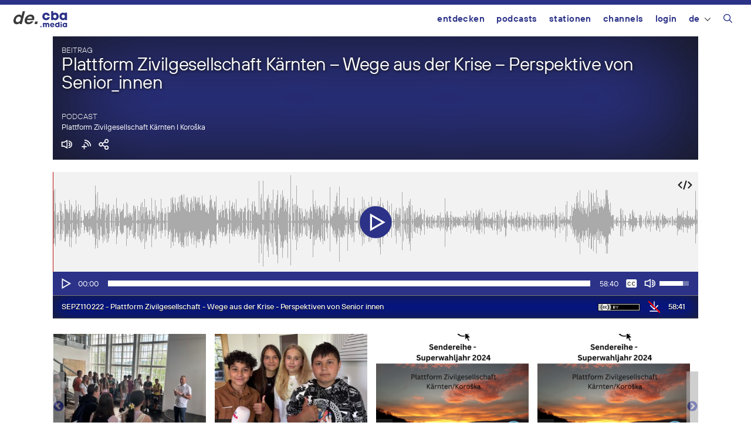

--- FILE ---
content_type: text/html; charset=UTF-8
request_url: https://de.cba.media/wp-admin/admin-ajax.php
body_size: 651
content:
{"post_id":543406,"post_permalink":"https:\/\/cba.media\/543406","series":{"ID":323823,"post_title":"Plattform Zivilgesellschaft K\u00e4rnten I Koro\u0161ka","permalink":"https:\/\/cba.media\/podcast\/plattform-zivilgesellschaft-kaernten-i-koroska"},"post_parent_title":"Plattform Zivilgesellschaft K\u00e4rnten - Wege aus der Krise - Perspektive von Senior_innen","post_parent_content":"Wie k\u00f6nnen wir einen Neustart nach der Krise vollziehen? Welche Rolle spielen Senior_innen dabei? Wir unterhalten uns mit zwei Senior_innen \u00fcber ihre Perspektiven und Handlungsm\u00f6glichkeiten.\r\n\r\n&nbsp;\r\n\r\nDiese Sendung wurde kofinanziert von der \u00d6sterreichischen Plattform f\u00fcr Politische Bildung https:\/\/politischebildung.at.","attachment_url":"","attachment_link":"<img class=\"ttb\" src=\"https:\/\/cba.media\/wp-content\/themes\/cba2020\/images\/no-download.svg\" alt=\"Diese Datei enth\u00e4lt urheberrechtlich gesch\u00fctztes Material von Dritten und kann daher nicht heruntergeladen werden.\" title=\"Diese Datei enth\u00e4lt urheberrechtlich gesch\u00fctztes Material von Dritten und kann daher nicht heruntergeladen werden.\" \/>","fileformat":["mp3"],"originators":"","markers":[],"license_image":"<a href=\"\/\/creativecommons.org\/licenses\/by\/4.0\/deed.de\" target=\"_blank\" onclick=\"javascript:window.open('\/\/creativecommons.org\/licenses\/by\/4.0\/deed.de', '_blank');\"><img src=\"https:\/\/cba.media\/wp-content\/themes\/cba2020\/images\/icon_cc_by.png\"  title=\"Namensnennung\" class=\"license-image ttb\" \/><\/a>","license":"by","version":"4.0","conditions":"Namensnennung","license_link":"https:\/\/creativecommons.org\/licenses\/by\/4.0\/deed.de"}